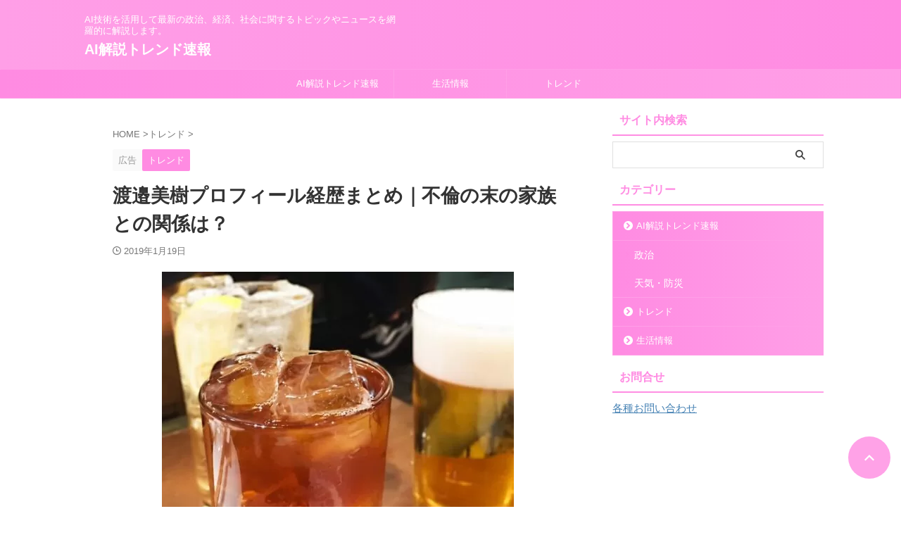

--- FILE ---
content_type: text/html; charset=utf-8
request_url: https://www.google.com/recaptcha/api2/aframe
body_size: 266
content:
<!DOCTYPE HTML><html><head><meta http-equiv="content-type" content="text/html; charset=UTF-8"></head><body><script nonce="auTr_DvyYFBWbvwjSqc9dg">/** Anti-fraud and anti-abuse applications only. See google.com/recaptcha */ try{var clients={'sodar':'https://pagead2.googlesyndication.com/pagead/sodar?'};window.addEventListener("message",function(a){try{if(a.source===window.parent){var b=JSON.parse(a.data);var c=clients[b['id']];if(c){var d=document.createElement('img');d.src=c+b['params']+'&rc='+(localStorage.getItem("rc::a")?sessionStorage.getItem("rc::b"):"");window.document.body.appendChild(d);sessionStorage.setItem("rc::e",parseInt(sessionStorage.getItem("rc::e")||0)+1);localStorage.setItem("rc::h",'1769903219120');}}}catch(b){}});window.parent.postMessage("_grecaptcha_ready", "*");}catch(b){}</script></body></html>